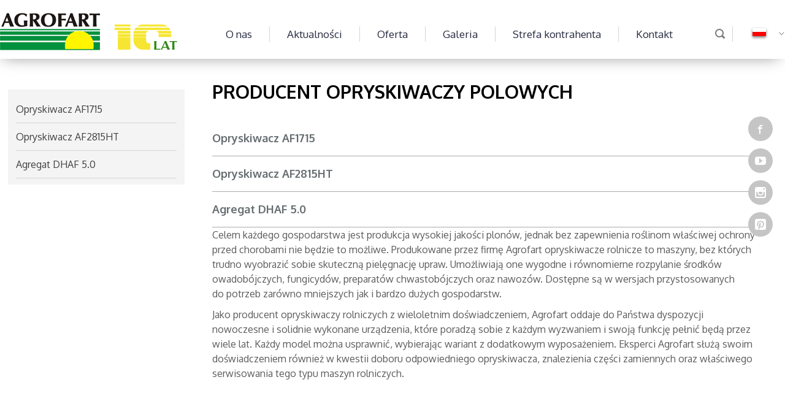

--- FILE ---
content_type: text/html; charset=utf-8
request_url: https://www.agrofart.com/13/polecamy
body_size: 6695
content:
<!DOCTYPE html>
<html lang="pl">
<head>
	
<script>(function(w,d,s,l,i){w[l]=w[l]||[];w[l].push({'gtm.start':
new Date().getTime(),event:'gtm.js'});var f=d.getElementsByTagName(s)[0],
j=d.createElement(s),dl=l!='dataLayer'?'&l='+l:'';j.async=true;j.src=
'https://www.googletagmanager.com/gtm.js?id='+i+dl;f.parentNode.insertBefore(j,f);
})(window,document,'script','dataLayer','GTM-MFKM8QRD');</script>

<meta charset="UTF-8" />
<title>Producent opryskiwaczy polowych - Agrofart</title>
<meta name="keywords" content="agrofart, Dąblin, producent maszyn rolniczych, maszyny rolnicze, Gniewkowo, kujawsko-pomorskie, opryskiwacze polowe, opryskiwacze zawieszane, opryskiwacze ciągane, opryskiwacze przyczepiane, opryskiwacze kołowe, agregaty, agregaty talerzowe, agregaty uprawowe, brony, sprzęt uprawowy, głębosze, serwis, części, części zamienne, podzespoły" />
<meta name="description" content="Maszyny rolnicze pomogą Ci sprawnie wykonać nawet najbardziej żmudne obowiązki. Dzięki naszym rozwiązaniom Twoje uprawy mogą być m.in. efektywnie nawożone i opryskiwane." />
<meta name="robots" content="index,follow" />
<meta name="designer" content="JW Web Development" />
<meta name="viewport" content="width=device-width, initial-scale=1" />
<meta name="HandheldFriendly" content="True" />
<meta name="MobileOptimized" content="320" />
<base href="https://www.agrofart.com/" />
<link rel="stylesheet" href="public/css/bootstrap.min.css" /><link rel="stylesheet" href="public/admin/css/icons/icomoon/styles.css" /><link rel="stylesheet" href="public/css/components.css" /><link rel="stylesheet" href="public/js/aos/aos.css" /><script src="public/js/jquery-min.js"></script><script src="public/js/bootstrap.min.js"></script><script src="public/admin/js/plugins/notifications/sweet_alert.min.js"></script><script src="public/js/js.cookie.js"></script><script src="public/js/cms.js"></script><script src="public/js/class/conf.js"></script><script src="public/js/i18n/pl.js"></script><script src="public/js/aos/aos.js"></script><script src="public/js/validation/jquery.validate.min.js"></script><script src="public/js/validation/additional-methods.min.js"></script><script src="public/js/validation/localization/messages_pl.js"></script><script src="public/js/scrollTo.js"></script><script src="public/js/dirtyforms/jquery.dirtyforms.js"></script><script src="public/js/dirtyforms/dialogs/bootstrap.js"></script><script src="public/js/class/coockieComm.js"></script>
<link rel='dns-prefetch' href='//fonts.googleapis.com' />
<link href="https://fonts.googleapis.com/css?family=Oxygen:300,400,700&amp;subset=latin-ext" rel="stylesheet" /> 
<link href="public/css/default.css?p=4" rel="stylesheet" />
<link rel="icon" href="public/img/favicon.ico" type="image/x-icon" />
<link rel="shortcut icon" href="public/img/favicon.ico" type="image/x-icon" />
<meta itemprop="name" content="Producent opryskiwaczy polowych - Agrofart" /><meta property="og:title" content="Producent opryskiwaczy polowych - Agrofart" /><meta property="og:site_name" content="Agrofart - Producent Maszyn Rolniczych Kujawsko-Pomorskie - Marcin Różycki" /><script>
var conf = new Conf();
conf.setData({
    domain: 'www.agrofart.com',
    debug: true,
    defaultCookieExpires: 7,
    loginextend: 0,
    loginextend_duration: '120000',
    ays: true
});
cms.lang = cmslang;
cms.init(conf);
</script>
<!-- Smartsupp Live Chat script -->
<script type="text/javascript">
var _smartsupp = _smartsupp || {};
_smartsupp.key = '6423e3ce571e14beaeda4d780d14b16e8dc262d4';
window.smartsupp||(function(d) {
  var s,c,o=smartsupp=function(){ o._.push(arguments)};o._=[];
  s=d.getElementsByTagName('script')[0];c=d.createElement('script');
  c.type='text/javascript';c.charset='utf-8';c.async=true;
  c.src='https://www.smartsuppchat.com/loader.js?';s.parentNode.insertBefore(c,s);
})(document);
</script>
<meta name="google-site-verification" content="Ez0IQxg2kCFo2qzaH7Zw6zKZsmFj-Jxajnq6V4V2fmQ" />
<script>"https:"!==location.protocol&&location.hostname.includes("www.")?window.location.replace("https://"+location.hostname+location.pathname+location.search+location.hash):"https:"===location.protocol&&location.hostname.includes("www.")||window.location.replace("https://www."+location.hostname+location.pathname+location.search+location.hash);</script>
<style>ul.submenu-news-list li .h2 {color: black;margin: 0 0 15px 0;padding: 0;}
#oferta .h2{font-size: 17px;text-transform: uppercase;color: #262a40;font-weight: bold;padding-top: 15px;}
#start1 .h2 {text-align: left;padding: 25px;padding-bottom: 5px;margin: 0px;font-size: 20px;color: #000000;border-top: 6px solid #58ae4c;min-height: 95px;}
#oferta a:hover .h2 {color:#00923f;}
.h1_ {clear: both;font-size: 30px;padding-top: 0px;padding-bottom: 25px;margin: 0px;text-align: left;text-transform: uppercase;color: #000000;font-weight: bold;}</style>
<script type="application/ld+json">
{
	"@context": "http://schema.org",
	"@type": "LocalBusiness",
	"address": {
		"@type": "PostalAddress",
		"addressLocality": "Gniewkowo",
		"streetAddress": "Dąblin 22",
		"postalCode": "88-140",
		"addressRegion": "kujawsko-pomorskie"
	},
	"name": "AGROFART Marcin Różycki",
	"email": "biuro@agrofart.com",
	"telephone": "668675345",
	"vatID": "5562573382",
	"image": "https://www.agrofart.com/public/img/logo.png"
}
</script><meta property="og:type" content="article" /><link rel="canonical" href="https://www.agrofart.com/13/polecamy" />
<style>
    .h1 { clear: both; font-size: 30px; padding-top: 0px; padding-bottom: 25px; margin: 0px; text-align: left; text-transform: uppercase; color: #000000; font-weight: bold; }
    </style>
<script>
    // Store the original title
    const originalTitle = document.title;

    // Function to restore the original title
    function preventTitleChange() {
        document.title = originalTitle; // Restore the original title
    }

    // Attach an event listener to window.onload to prevent title changes after the page has loaded
    window.onload = function() {
        // Prevent changes to the title
        document.title = originalTitle; // Initial title

        // Monitor title changes and prevent them
        Object.defineProperty(document, 'title', {
            configurable: false,
            set: function(value) {
                if (document.title !== originalTitle) {
                    preventTitleChange(); // Restore the original title
                }
                return originalTitle;
            }
        });
    };
    </script>
</head><body  id="wwwpage" itemscope itemtype="http://schema.org/WebPage">

	<noscript><iframe src="https://www.googletagmanager.com/ns.html?id=GTM-MFKM8QRD"
height="0" width="0" style="display:none;visibility:hidden"></iframe></noscript>

<header id="top"><div id="top0">

	<div id="top1" itemscope itemtype="http://schema.org/Store"><meta itemprop="name" content="AGROFART Marcin Różycki"><meta itemprop="image" content="http://agrofart.com/upload/image/Agrofart_katalog_drukq-31.png"><a itemprop="url" href="https://www.agrofart.com/" title="" id="top_www"><img itemprop="logo" src="public/img/logo.png" alt="Agrofart" /></a></div>

	<div id="top2"><div id="g_menu"><a href="#" id="menu_close"></a><ul id="menu1"><li><a itemprop="url" class="item1" href="2/o-nas" title="O nas"><span itemprop="name">O nas</span></a></li><li><a itemprop="url" class="item1" href="3/aktualnosci" title="Aktualności"><span itemprop="name">Aktualności</span></a></li><li><a itemprop="url" class="item1" href="art/oferta" title="Opryskiwacze i sprzęt polowy"><span itemprop="name">Oferta</span></a>
<ul class="section"><li><a itemprop="url" class="item2" href="7/opryskiwacze" title="Opryskiwacze polowe"><span itemprop="name">Opryskiwacze</span></a></li><li><a itemprop="url" class="item2" href="8/sprzet-uprawowy" title="Sprzęt uprawowy"><span itemprop="name">Sprzęt uprawowy</span></a></li><li><a itemprop="url" class="item2" href="9/czesci-zamienne" title="Części zamienne"><span itemprop="name">Części zamienne</span></a></li><li><a itemprop="url" class="item2" href="10/serwis-opryskiwaczy" title="Serwis opryskiwaczy rolnych"><span itemprop="name">Serwis</span></a></li></ul></li><li><a itemprop="url" class="item1" href="4/galeria" title="Galeria"><span itemprop="name">Galeria</span></a></li><li><a itemprop="url" class="item1" href="5/strefa-kontrahenta" title="Strefa kontrahenta"><span itemprop="name">Strefa kontrahenta</span></a></li><li><a itemprop="url" class="item1" href="contact/" title="Kontakt"><span itemprop="name">Kontakt</span></a></li></ul></div></div>
	
	<div id="top3"><ul id="s_menu">			
		<li id="top_search"><a href="#"></a></li>		
		<li id="top_lang"><a href="#"><img src="public/img/sys/l_pl.gif" alt="pl" /></a></li>			
		<li id="top_menu"><a href="#" id="mobnav-btn"><div><span></span><span></span><span></span></div></a></li>	
	</ul></div>	

</div></header>

<div id="search_box" class="bbox">
	<a href="#" id="search_close"></a>
	<div id="search_panel"><form name="search" method="get" accept-charset="utf-8" action="index.php" class="form-horizontal validate-alert" id="search"><input name="act" value="art_search" id="act_search" type="hidden" /><div class="form-group"><div class="input-group"><input name="art_szuk" value="" id="art_szuk" class="form-control" maxlength="50" type="text"  placeholder="Wyszukiwana fraza" required data-rule-minlength="3" data-msg-minlength="Podana fraza jest za krótka" data-msg-required=" "  /><div class="input-group-btn"><button type="submit" id="searchp"></button></div></div></div></form></div></div>

<div id="lang_box" class="bbox">
	<a href="#" id="lang_close"></a>
	<div id="lang_menu"><div class="title">Wybierz język</div><ul><li  class="wyb"><a href="pl"><img src="public/img/sys/l_pl.gif" alt="pl" />Polski</a></li><li ><a href="en"><img src="public/img/sys/l_en.gif" alt="en" />English</a></li><li ><a href="de"><img src="public/img/sys/l_de.gif" alt="de" />Deutsch</a></li><li ><a href="fr"><img src="public/img/sys/l_fr.gif" alt="fr" />Française</a></li><li ><a href="ru"><img src="public/img/sys/l_ru.gif" alt="ru" />Русский</a></li><li ><a href="ch"><img src="public/img/sys/l_ch.gif" alt="ch" />中國</a></li><li ><a href="kz"><img src="public/img/sys/l_kz.gif" alt="kz" />Қазақ</a></li></ul></div></div>

<script>

$(document).ready(function() {

	$('#top_search A').click(function(){ 
		$('.bbox').slideUp(100);	
		$('#search_box').slideDown(100);
		return false;
	});

	$('#search_close').click(function(){ 
		$('#search_box').slideUp(100);
		return false;
	});
	
	$('#top_lang A').click(function(){ 
		$('.bbox').slideUp(100);	
		$('#lang_box').slideDown(100);
		return false;
	});

	$('#lang_close').click(function(){ 
		$('#lang_box').slideUp(100);
		return false;
	});	

	$(document).on('click', '#mobnav-btn', function (){
		$('BODY').toggleClass("xactive"); 
	   return false; 			
	 });
	 
	$(document).on('click', '#menu_close', function (){
		$('BODY').toggleClass("xactive"); 
	   return false; 			
	 });	 
	 
    $(document).on('click', '.mobnav-subarrow', function (){        
        $(this).parent().toggleClass("xpopdrop"); 
        return false; 
    });	 

});

</script>


<main itemprop="mainContentOfPage" itemscope itemtype="http://schema.org/WebPageElement"><div id="maincontent2"><div id="maincontent3">
<div id="content_left"><article><h1>Producent opryskiwaczy polowych</h1><ul class="submenu-list"><li><a href="33/opryskiwacz-ciagany-af-1715">Opryskiwacz AF1715</a></li><li><a href="43/opryskiwacz-ciagany-af-2815ht">Opryskiwacz AF2815HT</a></li><li><a href="45/dhaf-50">Agregat DHAF 5.0</a></li></ul><div class="newline"><div class="newline"><p>Celem każdego gospodarstwa jest produkcja wysokiej jakości plonów, jednak bez zapewnienia roślinom właściwej ochrony przed chorobami nie będzie to możliwe. Produkowane przez firmę Agrofart opryskiwacze rolnicze to maszyny, bez których trudno wyobrazić sobie skuteczną pielęgnację upraw. Umożliwiają one wygodne i&nbsp;równomierne rozpylanie środków owadobójczych, fungicydów, preparatów chwastobójczych oraz nawozów. Dostępne są w&nbsp;wersjach przystosowanych do&nbsp;potrzeb zarówno mniejszych jak i&nbsp;bardzo dużych gospodarstw.</p>

<p>Jako producent opryskiwaczy rolniczych z&nbsp;wieloletnim doświadczeniem, Agrofart oddaje do&nbsp;Państwa dyspozycji nowoczesne i&nbsp;solidnie wykonane urządzenia, które poradzą sobie z&nbsp;każdym wyzwaniem i&nbsp;swoją funkcję pełnić będą przez wiele lat. Każdy model można usprawnić, wybierając wariant z&nbsp;dodatkowym wyposażeniem. Eksperci Agrofart służą swoim doświadczeniem również w&nbsp;kwestii doboru odpowiedniego opryskiwacza, znalezienia części zamiennych oraz właściwego serwisowania tego typu maszyn rolniczych.</p></div></div></article></div><div id="content_right"><nav id="l_menu"><ul><li ><a href="33/opryskiwacz-ciagany-af-1715">Opryskiwacz AF1715</a></li><li ><a href="43/opryskiwacz-ciagany-af-2815ht">Opryskiwacz AF2815HT</a></li><li ><a href="45/dhaf-50">Agregat DHAF 5.0</a></li></ul></nav></div></div></div></main>

<section id="contactp">
			
				<div id="contactp1"><p style="display: block;" class="h1_ h1">Skontaktuj się z nami</p><div class="row" itemscope="" itemtype="http://schema.org/LocalBusiness">
<div class="col-lg-6" itemprop="address" itemscope="" itemtype="http://schema.org/PostalAddress">
<p class="adr"><span><strong>AGROFART Marcin Różycki</strong><br />
<span itemprop="addressLocality">Dąblin 22</span><br />
<span itemprop="postalCode">88-140</span> Gniewkowo<br />
<span itemprop="addressLocality">woj. kujawsko-pomorskie</span><br />
<span itemprop="addressLocality">NIP: 5562573382</span></span></p>

<p class="email"><a href="mailto:biuro@agrofart.com"><span itemprop="email">biuro@agrofart.com</span></a></p>

<p class="email"><a href="mailto:agrofart@wp.pl"><span itemprop="email">agrofart@wp.pl</span></a></p>

<p class="tel"><span><strong>Nasi doradcy</strong><br />
<span itemprop="telephone">668675345</span> - Marcin<br />
<span itemprop="telephone">668823675</span> - Gabriel</span></p>
</div>

<div class="col-lg-6">
<p class="tel"><span><strong>Manager</strong><br />
696 094 012 - Anna</span><br />
<a href="mailto:anna.rozycka@agrofart.com" onclick="return rcmail.command('compose','anna.rozycka@agrofart.com',this)" title="anna.rozycka@agrofart.com">⇒ anna.rozycka@agrofart.com</a></p>

<p class="tel"><span><strong>Asystentka Managera</strong><br />
690 803 200 - Monika</span><br />
<a href="mailto:anna.rozycka@agrofart.com" onclick="return rcmail.command('compose','anna.rozycka@agrofart.com',this)" title="anna.rozycka@agrofart.com">⇒ monika.hauke@agrofart.com</a></p>

<p class="tel"><span><strong>Magazyn, części zamienne</strong><br />
690 080 932 - Anna</span></p>

<p class="tel"><span><strong>Serwis</strong><br />
790 216 810 - Kamil</span></p>
</div>
</div></div>
				
				<div id="contactp2"><iframe src="https://www.google.com/maps/embed?pb=!1m18!1m12!1m3!1d25943.484865640276!2d18.412343444873198!3d52.90918207454125!2m3!1f0!2f0!3f0!3m2!1i1024!2i768!4f13.1!3m3!1m2!1s0x4703493086747e03%3A0x7dbb9563bd711efe!2sAgrofart+Opryskiwacze+Marcin+R%C3%B3%C5%BCycki.+Producent+Maszyn+Rolniczych!5e0!3m2!1spl!2spl!4v1556118863997!5m2!1spl!2spl" frameborder="0" allowfullscreen></iframe></div>				
			
			</section>
<div id="social_menu"><ul>
	<li><a target="_blank" title="Facebook" href="https://www.facebook.com/Agrofart-Producent-Maszyn-Rolniczych-2040894719526560/"></a></li>
	<li><a target="_blank" title="Youtube" href="https://www.youtube.com/channel/UCt42XMYkNH3DEJL8wcSjxxg"></a></li>	
	<li><a target="_blank" title="Instagram" href="https://www.instagram.com/agrofartmaszynyrolnicze/ "></a></li>	
	<li><a target="_blank" title="Pinterest" href="https://pl.pinterest.com/agrofart/ "></a></li>	
</ul></div>

<div id="ue"><img src="public/img/ue2.png" alt="Fundusze europejskie" /></div>

<footer id="foot"><div id="foot0">
	<div id="foot1">&copy; 2026 AGROFART Marcin Różycki</div>
	<div id="foot3"><nav id="d_menu" itemscope itemtype="http://schema.org/SiteNavigationElement"><ul><li><a itemprop="url" href="301/polityka-prywatnosci" title="Polityka prywatności"><span itemprop="name">Polityka prywatności</span></a></li></ul></nav></div>
	<div id="foot2"><a href="https://jw-webdev.info" target="_blank" title="Projektowanie stron Gniewkowo">Projektowanie stron Gniewkowo</a></div>
</div></footer>


<script>
			$(document).ready(function() {
             var confCookie = new Conf();
             confCookie.setData({
                 commId: 'comm_',
                 commPlacement: 'body',
                 url: 'https://www.agrofart.com/art/comm?idtf2=cookiecomm',
                 coockieName: 'comm_cookie'
             });             
             coockieComm.init(confCookie);
			});
			</script>    

<script>
AOS.init({
	easing: 'ease-in-out-sine',
	duration:1000
});
</script>

<script async src="https://www.googletagmanager.com/gtag/js?id=UA-204398-2"></script>
<script>
  window.dataLayer = window.dataLayer || [];
  function gtag(){dataLayer.push(arguments);}
  gtag('js', new Date());

  gtag('config', 'UA-139435576-1');
</script>
<script>const seoUri=location.pathname,seoUriGet=location.search;function updateSeoMeta(e,t){const o=document.querySelector(`meta[name="${e}"]`);if(o)o.content=t;else{const o=document.createElement("meta");o.name=e,o.content=t,document.getElementsByTagName("head")[0].appendChild(o)}if("robots"==e&&t.includes("noindex")){const e=document.querySelector('link[rel="canonical"]');e&&e.remove()}}function reverseBreadcrumbTitle(e=3){let t="";const o=document.querySelectorAll("ul.breadcrumb li a span");if(o){const n=o.length;for(let r=n-1;r>=n-e&&"Home"!=o[r].innerText;r--)t+=`${o[r].innerText} - `;t+="Agrofart"}document.title=t}(seoUri.includes("/en/")||seoUri.includes("/de/")||seoUri.includes("/fr/")||seoUri.includes("/ru/")||seoUri.includes("/ch/")||seoUri.includes("/kz/")||"/en"==seoUri||"/de"==seoUri||"/fr"==seoUri||"/ru"==seoUri||"/ch"==seoUri||"/kz"==seoUri||seoUriGet.includes("lang=")||seoUriGet.includes("act=art_search&art_szuk"))&&updateSeoMeta("robots","noindex, follow"),updateSeoMeta("keywords","");const metaDesc=document.querySelector('meta[name="description"]');"/"!=seoUri&&metaDesc&&169==metaDesc.content.length&&metaDesc.content.match(/Maszyny rolnicze pomogą/)&&updateSeoMeta("description",""),"/art/oferta"==seoUri&&(document.title="Opryskiwacze polowe, sprzęt uprawowy, części, serwis - Oferta - Agrofart");const isProduct=document.querySelector("div#product_card"),isCategory=document.querySelector("ul.submenu-table-images");function makeExternal(e){let t=e.href,o=new RegExp("^(?:(?:f|ht)tp(?:s)?:)?//(?:[^@]+@)?([^:/]+)","im"),n=t.match(o);(n?n[1].toString():t.indexOf(":")<0?"agrofart.com":"").toLowerCase().includes("agrofart.com")||(e.rel="nofollow")}(isProduct||isCategory&&document.title.length<48)&&reverseBreadcrumbTitle();const links=document.querySelectorAll("a");if(links.forEach(e=>{makeExternal(e)}),isCategory||"/67/lance"==seoUri||"/68/rozwadniacz-boczny"==seoUri){const e=document.querySelectorAll("ul.breadcrumb li a span"),t=document.querySelector("h1");if(e&&t){const o=e.length;!t.innerText.match(/opryskiwacz/i)&&e[o-2]&&e[o-2].innerText.includes("opryskiwacz")&&(t.innerText+=" do opryskiwaczy")}}for(let e=1;e<=2;e++){const t=document.querySelectorAll(`h${e}`);let o=3;if(1==e&&(o=1),t&&t.length>o)for(let n=o;n<t.length;n++){const o=t[n],r=o.parentNode,c=document.createElement(`h${e+1}`);(o.classList.contains("h1")||1==e)&&c.classList.add("h1_"),c.classList.add(`h${e}`),c.innerHTML=o.innerHTML,r.replaceChild(c,o)}}</script>

</body></html>

--- FILE ---
content_type: text/html; charset=utf-8
request_url: https://www.agrofart.com/art/comm?idtf2=cookiecomm&_=1768402699513
body_size: -69
content:
<br />
<b>Fatal error</b>:  Call to undefined function json_encode() in <b>/home/agrofart/public_html/app/mod/art/art.php</b> on line <b>466</b><br />


--- FILE ---
content_type: text/css
request_url: https://www.agrofart.com/public/css/default.css?p=4
body_size: 4933
content:
BODY {
	min-height:100%;
	background: #FFFFFF;
	font-size: 16px; 
	line-height:1.5;
	font-family: 'Oxygen', sans-serif;
	color: #5c5c5c;
	padding-bottom:0px;
	padding-top:96px;
    overflow-x: hidden;
}

TD, TH {
	padding:8px;
}

IMG,EMBED,OBJECT,VIDEO {
	max-width: 100%;
	height:auto !important;		
}

IFRAME {
	max-width: 100%;
}

H1 { 
	clear:both;
	font-size: 30px; 
	padding-top:0px; 
	padding-bottom:25px; 
	margin:0px; 
	text-align:left;
	text-transform:uppercase;
	color:#000000;
	font-weight:bold;
}
	
H2 { 
	color:#000000;
	padding-bottom:20px;
}

H3{

}

HR { 
	margin:0px; 
	padding:0px; 
	border:0px;
	height:1px; 
	background-color: #cccccc; 
}

INPUT, SELECT { 
	vertical-align:middle; 
	border: 1px solid #cccccc; 
	background-color: #FFFFFF; 
	color: #000000; 
	padding:6px;
}

TEXTAREA { 
	border: 1px solid #cccccc; 
	background-color: #FFFFFF; 
	color: #000000; 
	padding:6px;	
}

INPUT:focus, INPUT:active, TEXTAREA:focus, TEXTAREA:active, SELECT:focus, SELECT:active {
	border:1px solid #666666;
}

INPUT[type="submit"],
INPUT[type="submit"]:hover,
.btn-primary,
.btn-primary.focus, .btn-primary:focus,
.btn-primary.active, .btn-primary:active, .btn-primary:hover, .open > .dropdown-toggle.btn-primary{ 
	cursor:pointer; 
	vertical-align:middle; 
	margin-bottom: 2px;
	margin-top: 2px; 
	border: 0px none;
	background: #00923f; 
	border: 1px solid #00923f; 	
	color: #ffffff; 
	padding:6px;	
	transition: all 0.2s ease-in-out;		
}

.bootstrap-select{
	width:100%;
}

INPUT[type="checkbox"].styled, INPUT[type="radio"].styled {
	margin:0px;
	margin-right:10px;
	border: 1px solid #275899; 
	width:15px;
	height:15px;	
   outline:0px none;
	padding:1px;
}

.panel-primary > .panel-heading {
    color: #fff;
    background-color: #00923f;
    border-color: #00923f;
}

LABEL{
	font-weight:normal;
}

A { 
	color: #00923f; 
	text-decoration: none; 
	transition: all 0.2s ease-in-out;		
}

A:hover { 
	color: #000000; 
	text-decoration: none; 
}


#menu1, #menu1 * {
	margin: 0;
	padding: 0;
	list-style: none;
	z-index: 898;	
}


#g_menu{
	max-width:100%;
	margin:auto;
	display:table;
	font-weight:400;
}

#g_menu.xactive {
    display: block !important;
    z-index: 899;
    position: fixed;
    top: 0px;
    left: 0px;
    width: 100% !important;
    height: 100vh;
	background:rgba(37,65,91,0.9);	
}

#g_menu.xactive #menu_close {
    text-align: right;
    padding: 30px;
    font-size: 26px;
    display: block;
    float: right;
    color: #ffffff;
    font-family: icomoon;
    font-size: 40px;
    opacity: 0.7;
}

#menu_close {
    display: none;
    color: #ffffff;
}

#g_menu{
	max-width:100%;
	font-weight:400;
}

#menu1 {
	display:table;
	margin:auto;
	padding:0px;
}

#g_menu.xactive #menu1 {
    display: block !important;
}

#menu1 {
	display:block;
	margin:0px;
	padding:0px;
}

#menu1 LI {
	position: relative;
	white-space: nowrap;
	*white-space: normal;	
}

#menu1 UL LI {
	width:210px;
	white-space: normal;
	text-align:left;
}

#menu1 UL {
	position: absolute;
	display:block;
	top: 100%;
	left: 0;
	z-index: 1;
	opacity: 0;
	visibility: hidden;	
	transition: all 0.2s ease-in-out;	
	-webkit-box-shadow: 3px 3px 14px rgba(0,0,0,.1);
	box-shadow: 3px 3px 14px rgba(0,0,0,.1);		
}

#menu1 > LI {
	float: left;
}

#menu1 UL UL {
	top: 0;
	left: 100%;
}

#menu1 LI:hover > UL,
#menu1 LI.sfHover > UL {
	display: block;
	opacity: 1;
	z-index:90;
	visibility: visible;	
}

#menu1 A {
	display: block;
	position: relative;
	zoom: 1;	
	text-decoration: none;	
}

#menu1 A.item1 {	
	color:#262a40;
	background:#ffffff;
	padding-left:28px;
	padding-right:28px;
	height:25px;
	line-height:25px;
	font-weight:normal;
	font-size:17px;
	transition: all 0.2s ease-in-out;	
	border-right:1px solid #d4d4d4;
}


.fixedTopMenu #menu1 A.item1 {
    height: 68px;
    line-height: 68px;
}

#menu1 LI:last-child A.item1 {
	border-right:0px none;	
}

#menu1 A.item1:hover,
#menu1 LI.sfHover A.item1,
#menu1 LI.sfHover A.current,
#menu1 LI.current A.item1{
	color:#00923f;
	background:#ffffff;
}

#menu1 A.item2 {
	color:#262a40;
	background:#ffffff;
	font-weight:normal;
	font-size:15px;
	text-align:left;	
	padding:12px;	
	border-bottom:1px solid #f9f9f9;	
	border-top:0px none;	
	transition: all 0.2s ease-in-out;	
}

#menu1 A.item2:hover {
	color:#00923f;
	background:#ffffff;
	transition:none;
}

#d_menu{
	clear:both;
}

#d_menu UL{
	list-style-type:none;
	display:table;
	padding:0px;
	margin:auto;	
}

#d_menu LI{
	list-style-type:none;
	display:block;
	padding:0px;
	margin:0px;
	float:left;
}

#d_menu A{
	display:block;
	padding-left:20px;
	padding-right:20px;
}

#d_menu A:hover{
	color:#000000;
}

#top{
	padding-top:18px;
	-webkit-box-shadow: -3px 6px 23px -8px rgba(0,0,0,0.42);
	-moz-box-shadow: -3px 6px 23px -8px rgba(0,0,0,0.42);
	box-shadow: -3px 6px 23px -8px rgba(0,0,0,0.42);	
	position:fixed;
	z-index:29;
	top:0px;
	left:0px;
	width:100%;
	background:#ffffff;	
}

#top0{
	display: -webkit-box;
	display: -moz-box;
	display: -ms-flexbox;
	display: -webkit-flex;
	display: flex;     
	margin:auto;
	-webkit-flex-wrap: nowrap;	
	flex-wrap: nowrap;	
	-webkit-justify-content:space-between;	
	justify-content:space-between;	
	width:1400px;
	max-width:100%;
	padding-bottom:14px;
}

#top1{
	float:left;
}

#top1 IMG{
	float:left;
	margin-left:0px;
	margin-right:20px;
}

#top1 A{
	display: block;
	display: -webkit-box;
	display: -moz-box;
	display: -ms-flexbox;
	display: -webkit-flex;
	display: flex;
	align-self: center;
	vertical-align: center;
	align-items: center;
	-webkit-justify-content: center;
	justify-content: center;
	overflow: hidden;
	width: 100%;
	height: 100%;
	text-align: center;
	transition: all 0.2s ease-in-out;
}

#top2{
	float:left;
	text-align:center;
	padding-top:25px;	
}

#top3{
	float:right;
	padding-top:25px;
}

#top3 IMG{

}

#s_menu{
	float:right;
	list-style-type:none;

	padding:0px;
	margin:0px;
	
	list-style-type:none;
	display: -webkit-box;
	display: -moz-box;
	display: -ms-flexbox;
	display: -webkit-flex;
	display: flex;     
	margin:0px;
	-webkit-flex-wrap: nowrap;	
	flex-wrap: nowrap;	
	-webkit-justify-content:center;	
	justify-content:center;	
	padding:0px;		
}

#s_menu LI{
	list-style-type:none;
	display:block;
	padding:0px;
	margin:0px;
	float:left;
}

#s_menu A:hover{
	color:#000000;
}

#s_menu LI#top_lang{
	padding-left:15px;
	border-left:1px solid #d4d4d4;
}

#s_menu #top_lang A{
	color:#606373;
	background:#ffffff;
	text-transform:uppercase;
	font-size:16px;
	width:70px;
}

#s_menu #top_lang A:after{
	content:'\E9C9';
	font-family:icomoon;
	font-size:12px;
	padding-left:3px;
	float:right;
}

#s_menu #top_lang IMG{
	-webkit-box-shadow: 0px 2px 4px 0px rgba(0,0,0,0.55);
	-moz-box-shadow: 0px 2px 4px 0px rgba(0,0,0,0.55);
	box-shadow: 0px 2px 4px 0px rgba(0,0,0,0.55);
	margin-bottom:4px;
}

#s_menu #top_lang A:hover{
	opacity:0.8;
}


#s_menu #top_search A:hover{
	color:#008c36;
}


#s_menu A, #mobnav-btn{
	display:block;
	height:25px;
	line-height:25px;
	width:40px;
	font-size:16px;
	font-family:icomoon;
	text-align:center;
	color:#262a40;
	transition: all 0.2s ease-in-out;	
}

.fixedTopMenu #s_menu A, #mobnav-btn{
	height:68px;
	line-height:68px;
	width:68px;
}

#top_search A{
	background:#ffffff;		
	color:#7c7c7c;
	font-family:icomoon;	
}

#s_menu LI#top_menu{
	display:none;
}

#search_box{
	z-index:899;
	display:none;
	position: fixed;
	top:0px;
	width:100%;
	height:100vh;
	background:rgba(0,146,63,0.9);	
	text-align:center;
	color:#ffffff;
}

#search_close{
	text-align:right;
	padding:30px;
	font-size:26px;
	display:block;
	float:right;
	color:#ffffff;
	font-family:icomoon;
	font-size:40px;
	opacity:0.7;
}

#search_close:hover{
	opacity:1;
}

#search_panel{
	padding-top:40vh;
	text-align:center;
	width:600px;
	padding-left:20px;
	padding-right:20px;
	max-width:98%;
	margin:auto;
}

#search_panel #art_szuk{
	height:70px;
	line-height:70px;
	padding:0px;
	padding-left:15px;
	padding-right:15px;
	font-size:20px;
}

#searchp{
	color:#ffffff;
	font-size:48px;
	font-family:icomoon;
	width: 100px;
	height: 71px;
	text-align:center;
	background:none;
	border:0px none;
}

#search_panel .title{
	font-size:36px;
	padding-bottom:30px;
}

#mobnav-btn {
	display: none;
	cursor: pointer;	 	
}

#mobnav-btn:hover {
	opacity:0.8;
}

#mobnav-btn DIV{
	margin:auto;
	margin-top:5px;
	width: 32px;	
}

#mobnav-btn SPAN{
	background-color: #000000;
	display: block;
	float:left;
	width: 32px;
	height: 2px;
	line-height: 2px;
	margin-top: 6px;
}

#mobnav-btn SPAN:first-child{
	margin-top: 0px;
}

.mobnav-subarrow {
    display: none;
}

MAIN{
	clear:both;
}

#maincontent2{
	width:1400px;
	max-width:98%;
	margin:auto;
	text-align:left;
	background:#ffffff;
}

#maincontent3{
	padding-top:30px;
	padding-bottom:30px;
}

#ue{
	clear:both;
	padding-top:50px;
	padding-bottom:45px;
	text-align:center;
}

#foot{
	clear:both;
	padding-top:15px;
	overflow-y:auto;
}

#foot0{
	width:1400px;
	max-width:98%;
	margin:auto;
	font-size:14px;
	color:#9f9f9f;
	
	display: -webkit-box;
	display: -moz-box;
	display: -ms-flexbox;
	display: -webkit-flex;
	display: flex;     
	margin:auto;
	-webkit-flex-wrap: wrap;	
	flex-wrap: wrap;	
	-webkit-justify-content:space-between;	
	justify-content:space-between;		
}

#foot0 A{
	color:#9f9f9f;
}

#foot0 A:hover{
	color:#000000;
}

#foot1{
	float:left;
	text-align:left;
	padding-bottom:15px;		
}

#foot2{
	float:right;
	text-align:right;
	padding-bottom:15px;	
}

#social_menu{
	position: absolute;
	top:190px;
	right:20px;
	z-index:20;	
}

#social_menu UL{
	display:block;
	padding:0px;
	margin:0px;
	list-style-type:none;
}

#social_menu LI{
	display:block;
	padding:0px;
	margin:0px;
	padding-bottom:12px;
	clear:both;
}

#social_menu A{
	display:block;
	width:40px;
	height:40px;
	line-height:40px;
	border-radius:20px;
	font-family:icomoon;
	color:#ffffff;
	background:#c5c5c5;
	font-size:18px;
	text-align:center;
}

#social_menu A:hover{
	background:#00923f;
}

#l_menu{
	clear:both;
}

#l_menu .l_item1{
	color:#ffffff;
	background:#00bac2;
	display:block;
	padding:8px;
	border-bottom:1px solid #ffffff;
	font-size:16px;
}

#l_menu .l_item1:hover, #l_menu .l_item1.active{
	opacity:0.8;
}

#l_menu .l_item2{
	color:#000000;
	background:#b3ebed;
	display:block;
	padding:8px;
	border-bottom:1px solid #ffffff;
	font-size:15px;
	padding-left:20px;
}

#l_menu .l_item2:hover, #l_menu .l_item2.active{
	opacity:0.8;
}

#lang_box{
	z-index:992;
	display:none;
	position: fixed;
	top:0px;
	width:100%;
	height:100vh;
	background:rgba(0,146,63,0.9);	
	text-align:center;
	color:#ffffff;
}

#lang_close{
	text-align:right;
	padding:30px;
	font-size:26px;
	display:block;
	float:right;
	color:#ffffff;
	font-family:icomoon;
	font-size:40px;
	opacity:0.7;
}

#lang_menu .title{
	font-size:36px;
	padding-bottom:30px;
}

#lang_menu{
	padding-top:20vh;
	text-align:center;
	width:600px;
	padding-left:20px;
	padding-right:20px;
	max-width:98%;
	margin:auto;
}

#lang_menu UL{
	list-style-type:none;
	display:table;
	margin:auto;
	padding:0px;
}

#lang_menu LI{
	list-style-type:none;
	display:block;
	margin:0px;
	padding:0px;	
	clear:both;
}

#lang_menu A{
	display:block;
	padding:40px;
	padding-top:16px;
	padding-bottom:16px;
	overflow-y:auto;
	font-size:18px;
	color:#ffffff;	
	border-bottom:1px solid rgba(256,256,256,0.1);
}

#lang_menu A:hover{
	font-size:18px;
	color:#ffffff;
	border-bottom:1px solid rgba(256,256,256,1);	
}

#lang_menu A IMG{
	float:left;
	margin-right:25px;
	margin-top:10px;
}

#slider0{
	clear:both;
	margin:auto;
	width:1400px;
	max-width:100%;
	color:#ffffff;
	background:#666666;
}

#slider{
	top:0px;
	left:0px;
	width:100%;
	display: -webkit-box;
	display: -moz-box;
	display: -ms-flexbox;
	display: -webkit-flex;
	display: flex;     
	margin:auto;
	-webkit-flex-wrap: wrap;	
	flex-wrap: wrap;			
	height:677px;
	overflow:hidden;
	position:relative;
}

#wwwpage #slider{
	height:300px;
}

#slider_img{
	position:absolute;
	z-index:3;
	top:0px;
	left:0px;
	width:100%;
	height:100%;
	overflow:hidden;
}

.slider_el{
	width:100%;
	height:100%;
	overflow:hidden;
	background-position:center center;
	background-size:cover;
	background-repeat:no-repeat;			
}

.slider_el2{
	height:100%;
	display: -webkit-box;
	display: -moz-box;
	display: -ms-flexbox;
	display: -webkit-flex;
	display: flex;     
	margin:auto;
	-webkit-flex-wrap: wrap;	
	flex-wrap: wrap;		
	align-self:flex-end;
	align-items:flex-end;	
	-webkit-justify-content:flex-start;	
	justify-content:flex-start;	
	width:100%;
	margin:auto;
}

.slider_el2 .title{
	font-weight:normal;
	font-size:50px;
	padding-bottom:20px;
	color:#ffffff;
	text-align:left;
	line-height:1.2;
	text-transform:uppercase;
}

.slider_el2 .title::after{
	content:'';
	display:block;
	height:1px;
	line-height:1px;
	background:#fff500;
	width:180px;
	max-width:100%;
	clear:both;
	margin-top:20px;
	margin-bottom:10px;
}

.slider_el3{
	width:100%;
	float:right;
	padding:30px;
	padding-left:50px;
	padding-bottom:90px;
	background:rgba(0,0,0,0.3);
}

.slider_el .more{
	clear:both;
}

.slider_el .more A{
	display:table;
	color:#ffffff;
	font-size:18px;
	height:32px;
	line-height:32px;
}

.slider_el .more A::after{
	font-family:icomoon;
	font-size:60px;
	content:'\E9C7';
	float:right;
	padding-left:15px;
}

#slider_naw{
	position:absolute;
	z-index:3;
	bottom:50px;
	width:100%;
	overflow:hidden;
}

#naw{
	display:table;
	padding:0px;
	margin:auto;
	list-style-type:none;
}

#naw LI{
	display:block;
	padding:0px;
	margin:0px;
	list-style-type:none;
	padding-left:10px;
	float:left;
}

#naw LI A{
	display:block;
	float:left;
	width:16px;
	height:16px;
	line-height:16px;
	border-radius:8px;
	border:1px solid #ffffff;
	overflow:hidden;
}

#naw LI A.activeSlide, #naw LI.activeSlide A {
	background:#ffffff;
}

.nav-tabs {
	margin-bottom:15px;
}

#contactp{
	clear:both;
	width:1400px;
	max-width:100%;
	margin:auto;
	display: -webkit-box;
	display: -moz-box;
	display: -ms-flexbox;
	display: -webkit-flex;
	display: flex;
	-webkit-flex-wrap: wrap;
	flex-wrap: wrap;	
	color:#000000;
	border-top:1px solid #e7e6e6;
	border-bottom:1px solid #e7e6e6;
}

#contactp A{
	color:#666666;
}

#contactp A:hover{
	color: #58ae4c;
}

#contactp1{
	width:50%;
	float:left;
	padding-top:70px;
	padding-bottom;70px;
}

#contactp2{
	width:50%;
	float:left;
}

#contactp2 IFRAME{
	width:100%;
	height:100%;
	min-height:500px;
	border:0px none;
}

#contactp P{
	list-style-type: none;
	display: block;
	display: -webkit-box;
	display: -moz-box;
	display: -ms-flexbox;
	display: -webkit-flex;
	display: flex;
	-webkit-flex-wrap: wrap;
	flex-wrap: wrap;
	padding-bottom: 20px;
	padding-right:20px;
}

#contactp P STRONG{
	clear:both;
	text-transform:uppercase;
}

#contactp P STRONG::after{
  display: table;
  clear: both;
  height:2px;
  line-height:2px;		
}

#contactp P::before{
	content: '';
	font-family: icomoon;
	width:55px;
	text-align: center;
	color: #58ae4c;
	font-size: 18px;
	display: block;
	float: left;
}

#contactp P.adr::before{
	content:'\E9AF';
}

#contactp P.tel::before{
	content:'\EAC3';
}

#contactp P.email::before{
	content:'\EA98';
}


#oferta{
	clear:both;
	border-top:50px solid #fafafa;
	border-bottom:50px solid #fafafa;	
	width:1400px;
	max-width:100%;
	margin:auto;	
}

#oferta UL {
	list-style-type:none;
	display: -webkit-box;
	display: -moz-box;
	display: -ms-flexbox;
	display: -webkit-flex;
	display: flex;     
	margin:auto;
	-webkit-flex-wrap: wrap;	
	flex-wrap: wrap;	
	-webkit-justify-content:center;	
	justify-content:center;	
	padding:0px;
	margin:auto;
}	

#oferta LI {
	display:block;
	float:left;
	padding:0px;
	margin:0px;
	width:25%;
	padding:30px;
	text-align:center;
}

#oferta H2{
	font-size:17px;
	text-transform:uppercase;
	color:#262a40;
	font-weight:bold;
	padding-top:15px;
}

#oferta A{
	display:block;
}

#oferta A:hover H2{
	color:#00923f;
}


#komunikat{
	clear:both;
	background:#00923f;
	color:#ffffff;
	padding:30px;
	margin-bottom:30px;
}

#start1{
	padding-top:40px;
}


#start1 UL {
	list-style-type:none;
	display: -webkit-box;
	display: -moz-box;
	display: -ms-flexbox;
	display: -webkit-flex;
	display: flex;     
	margin:auto;
	-webkit-flex-wrap: wrap;	
	flex-wrap: wrap;	
	-webkit-justify-content:space-between;	
	justify-content:space-between;	
	padding:0px;
	margin:auto;
}	

#start1 LI {
	display:block;
	float:left;
	padding:0px;
	margin:0px;
	width:31%;
	text-align:center;
}

#start1 A{
	display:block;
	height:100%;
	background:#f5f5f5;
}

#start1 A:hover{
	display:block;
	background:#58ae4c;
}

#start1 H2{
	text-align:left;
	padding:25px;
	padding-bottom:5px;
	margin:0px;
	font-size:20px;
	color:#000000;
	border-top:6px solid #58ae4c;
	min-height:95px;
}

#start1 A:hover H2{
	color:#ffffff;
}

#start1 .more{
	clear:both;
	text-align:right;
	font-family:icomoon;
	color:#000000;
	font-size:60px;	
	padding-right:25px;
	height:50px;
	line-height:40px;
	padding-bottom:10px;
}

#start2{
	clear:both;
	padding-top:60px;
}

#start20{
	clear:both;
	list-style-type:none;
	display: -webkit-box;
	display: -moz-box;
	display: -ms-flexbox;
	display: -webkit-flex;
	display: flex;     
	margin:auto;
	-webkit-flex-wrap: wrap;	
	flex-wrap: wrap;	
	-webkit-justify-content:center;	
	justify-content:center;		
	width:100%;
	border:1px solid #e5e5e5;
	position: relative;
}

#start2_1{
	width:55%;
	padding:45px;
	padding-top:110px;
}

#start2_2{
	width:45%;
}

#start_polski{
	position: absolute;
	top:0px;
	width:100%;
	text-align:center;
}

#start_polski IMG{
	-webkit-box-shadow: 0px 0px 29px -6px rgba(0,0,0,0.59);
	-moz-box-shadow: 0px 0px 29px -6px rgba(0,0,0,0.59);
	box-shadow: 0px 0px 29px -6px rgba(0,0,0,0.59);
}


#start3{
	clear:both;
	padding-top:60px;
	padding-bottom:60px;
}

#start3 .more{
	text-align:right;
	margin-top:-40px;	
}

#start3 .more A{
	color:#000000;
	display:block;
	height:60px;
	line-height:60px;
	float:right;
	margin-top:-20px;	
}

#start3 .more A::after{
	font-family:icomoon;
	color:#000000;
	content:'\E9C7';
	font-size:60px;
	float:right;
	padding-left:20px;
}

#start30{
	clear:both;
	list-style-type:none;
	display: -webkit-box;
	display: -moz-box;
	display: -ms-flexbox;
	display: -webkit-flex;
	display: flex;     
	margin:auto;
	-webkit-flex-wrap: wrap;	
	flex-wrap: wrap;	
	-webkit-justify-content:space-between;	
	justify-content:space-between;		
	width:100%;
	position: relative;
	padding-top:20px;
}

#start3_1{
	width:31%;
}

#start3_1 A{
	display:block;
	height:100%;
	background:#f5f5f5;
}

#start3_1 A:hover{
	display:block;
	background:#58ae4c;
}

#start3_1 .opp{
	padding:25px;
	border-top:6px solid #f4f006;	
}

#start3_1 .date{
	color:#868686;
}

#start3_1 A:hover .date{
	color:#ffffff;
}

#start3_1 H2{
	text-align:left;
	margin:0px;
	font-size:20px;
	color:#000000;
	min-height:120px;
}

#start3_1 A:hover H2{
	color:#ffffff;
}

#start3_2{
	width:62%;
}

#start3_2 UL{
	list-style-type:none;
	display:block;
	padding:0px;
	margin:0px;
}

#start3_2 LI{
	display:block;
	padding:0px;
	margin:0px;
	padding-bottom:30px;
}

#start3_2 A{
	color:#000000;
	font-weight:bold;
	font-size:18px;
}

#start3_2 A .date{
	color:#868686;
	font-size:16px;
	font-weight:normal;
}

#start4{
	clear:both;
	padding-top:60px;
}

#start4 UL{
	list-style-type:none;
	display: -webkit-box;
	display: -moz-box;
	display: -ms-flexbox;
	display: -webkit-flex;
	display: flex;     
	margin:auto;
	-webkit-flex-wrap: wrap;	
	flex-wrap: wrap;	
	-webkit-justify-content:center;	
	justify-content:center;		
	width:100%;
	padding:0px;
}

#start4 LI{
	padding:0px;
	margin:0px;
	display:block;
	width:25%;
}

#start4 .hh{
	position: relative;
	width:100%;
	height:100%;
}

#start4 .hh .name{
	color:#ffffff;
	text-align:center;
	width:100%;
	height:100%;
	line-height:100%;
	position: absolute;
	z-index:2;
	font-size:24px;
	top:0px;
	display: -webkit-box;
	display: -moz-box;
	display: -ms-flexbox;
	display: -webkit-flex;
	display: flex;     
	margin:auto;
	-webkit-flex-wrap: wrap;	
	flex-wrap: wrap;	
	align-self:center;
	vertical-align:center;
	align-items:center;	
	-webkit-justify-content:center;	
	justify-content:center;			
}


.breadcrumb {
    font-size: 14px;
    color: #949494;
    padding: 0px;
}

.breadcrumb A{
	color:#949494;
}

.breadcrumb A:hover{
	color:#00923f;
}

.dataTables_paginate .paginate_button {
    display: inline-block;
    padding: 4px;
    min-width: 26px;
    margin-left: 2px;
    color: #717171;
    border-radius:0px;
	 font-weight:bold;
}

.pagination > .active > a, .pagination > .active > a:focus, .pagination > .active > a:hover, .pagination > .active > span, .pagination > .active > span:focus, .pagination > .active > span:hover {
    color: #fff;
    background-color:#913aae;
	 border-color:#913aae;
}

#content_left{
	width:77%;
	float:right;
	padding-left:45px;
	padding-bottom:40px;
}

#content_right{
	width:23%;
	float:left;
	padding-top:20px;
	padding-bottom:40px;	
}

#content_left{
	width:77%;
	float:right;
	padding-right:35px;
	padding-bottom:40px;
}

#content_right{
	width:23%;
	float:left;
	padding-top:20px;
	padding-bottom:40px;	
}

#l_menu{
	padding-top:10px;
	padding-bottom:10px;
	background:#f4f4f4;
}

#l_menu UL{
	display:block;
	padding:0px;
	margin:0px;
	list-style-type:none;
}

#l_menu > UL > LI{
	display:block;
	padding:0px;
	margin:0px;
	list-style-type:none;
	padding-left:13px;
	padding-right:13px;
}

#l_menu A{
	display:block;
	border-bottom:1px solid #d4d4d8;
	padding-top:10px;
	padding-bottom:10px;
	font-size:16px;
	color:#414141;
	font-weight:normal;
}

#l_menu UL LI:last-child A{
}

#l_menu LI.current > A{
	border-bottom:1px solid #00923f;	
}

#l_menu A:hover, #l_menu .current > A{
	color:#00923f;
}

#l_menu UL UL {
	padding-left:15px;
}

#product_card{
	display: -webkit-box;
	display: -moz-box;
	display: -ms-flexbox;
	display: -webkit-flex;
	display: flex;     
	margin:auto;
	-webkit-flex-wrap: wrap;	
	flex-wrap: wrap;	
}

#product_left{
	width:70%;
	padding-right;30px;
}

#product_right{
	width:30%;
}

@media only screen and (max-width: 580px) {

	.form-horizontal .form-group {
	    margin-left: 0px;
	    margin-right: 0px;
	}

	#facebook_pan {
	    background:#3b5998;
	    float: none;
	    padding: 0;
	    position: static;
	    right: auto;
	    top: auto;
	    width: 100%;
	    z-index: 1;
	}	
	
	#facebook_pan2 {
	    margin-left: 0px;
		 overflow:hidden;
	}	

	#menu1 A.item1 {
		padding-left:12px;
		padding-right:12px;
		font-size:15px;
	}	

	#g_menu, #menu1{
		overflow-y:auto;
		background:#ffffff;
		width:100%;
		display:block;
	}

	#mobnav-btn {
		display: block;
		clear:both;
	}

	.mobnav-subarrow {
		display: block;
		background-color: #0a5ba1;
		opacity: .3;
		height: 20px;
		width: 30px;
		background-position: top left!important;
		position: absolute;
		top: 8px;
		right: 10px;
		-webkit-border-radius: 5px;
		border-radius: 5px;
		cursor: pointer;
		-webkit-border-radius: 5px;
		border-radius: 5px;
		cursor: pointer;
		-webkit-transition: all .1s ease-in-out;
		-moz-transition: all .1s ease-in-out;
		-ms-transition: all .1s ease-in-out;
		-o-transition: all .1s ease-in-out;
		transition: all .1s ease-in-out;
	}
	 
	#menu1 {
		width: 100%!important;
		display: none;
	}
	
	.xactive #menu1 {
		display: block!important;
	}	
	
	#menu1{
		float:none;
		text-align:center;
		width:100%;
	}
		
	#menu1 > LI {
		float: none;
		width:100%;
		position:static;
		border-right:0px none;
		background:#ffffff;
		padding-bottom:5px;
	}	
	
	#menu1 UL {
		position: static !important;
		display: none !important;
		width:100%;
	}	
	
	#menu1 UL LI {
		width:100%;
		white-space: normal;
		text-align:left;
	}		
	
	#top1_1, #top1_2{
		float:none;
		clear:both;
		width:auto;
		text-align:center;
	}		
	
	#foot1, #foot2, #foot3{
		float:none;
		clear:both;
		width:auto;
		text-align:center;		
	}	
	
	#contactp1,#contactp2{
		clear:both;
		width:100%;
	}
	
	#contactp H1{
		text-align:center;
	}

	#start3_1,#start3_2{
		clear:both;
		width:100%;
	}	
	
	#start3_1{
		padding-bottom:20px;
	}
	
	#start3_2{
		padding:25px;
	}
	
	#start3{
		padding-bottom:0px;
	}
	
	#start3 H1{
		text-align:center;
	}
	
	#start3 .more{
		margin-top:0px;
	}
	
	#start4 LI {
	    width: 50%;
		 max-width:350px;
		 margin:auto;
	}	
	
	#start2_1,#start2_2{
		clear:both;
		width:100%;
	}	
	
	#start2_1{
		padding:25px;
		padding-top:100px;
	}
		
	H1{
		text-align:center;
	}
	
	#start1 LI {
	    float: none;
	    width:100%;
		 margin:auto;
	}	
	
	#start1 .more{
		display:none;
	}
	
	#oferta LI {
	    width:50%;
	    padding:15px;
	}	
	
	#slider .title{
		font-size:25px;
	}
	
	.slider_el3 {
	    width: 100%;
	    float: right;
	    padding: 30px;
	}	
		
	#naw {
	    float:right;
	    margin:0px;
	}		
	
	#slider_naw {;
	    bottom: 10px;
		 right:10px;
	}
	
	#slider{
		height:300px;
	}
	
	#social_menu {
	    position:static;
	}	
	
	#social_menu UL {
	    display:table;
		 margin:auto;
		 padding-top:20px;
	}	
	
	#social_menu LI {
	    clear:none;
		 float:left;
		 padding:5px;
	}	
	
	#s_menu LI#top_lang {
	    padding-left:0px;
	}	
	
	#top{
		padding-top:8px;
	}
	
	#s_menu #top_lang A::after {
	    padding-left:0px;
		 padding-right:3px;
	}	
	
	#s_menu LI#top_menu {
	    display:block;
	}	
	
	#top1{
		order:1;
	}
	
	#top2{
		order:3;
		clear:both;
		width:100%;
		padding-top:5px;
	}
	
	#top3{
		order:2;
	}
	
	#top0 {
	    -webkit-flex-wrap: wrap;
	    flex-wrap: wrap;
	}	
	
	#top1{
		width:50%;
	}
	
	#top3{
		width:50%;
		padding-top:10px;
	}
	
	#s_menu #top_lang A{
		width:60px;
	}
	
	#contactp P {
	    padding-right:0px;
	}	
	
	#contactp .row {
	    margin-left:0px;
	    margin-right:0px;
	}	
	
	
	#top0 {
	    padding-bottom:0px;
	}	
	
	BODY{
		padding-top:68px;
	}
	
	#start1 H2 {
	    text-align:center;
	    padding: 25px;
	    min-height:20px;
	}	
	
	#content_left{
		width:100%;
		float:nonr;
		padding-right:0px;
		padding-bottom:20px;
	}

	#content_right{
		width:100%;
		float:none;
		padding-top:0px;
		padding-bottom:20px;	
	}	

}

@media only screen and (max-width: 768px) and (min-width: 581px) {

	.form-horizontal .form-group {
	    margin-left: 0px;
	    margin-right: 0px;
	}

	#facebook_pan {
	    background:#3b5998;
	    float: none;
	    padding: 0;
	    position: static;
	    right: auto;
	    top: auto;
	    width: 100%;
	    z-index: 1;
	}	
	
	#facebook_pan2 {
	    margin-left: 0px;
		 overflow:hidden;
	}	

	#menu1 A.item1 {
		padding-left:12px;
		padding-right:12px;
		font-size:15px;
	}	

	#g_menu, #menu1{
		overflow-y:auto;
		background:#ffffff;
		width:100%;
		display:block;
	}

	#mobnav-btn {
		display: block;
		clear:both;
	}

	.mobnav-subarrow {
		display: block;
		background-color: #0a5ba1;
		opacity: .3;
		height: 20px;
		width: 30px;
		background-position: top left!important;
		position: absolute;
		top: 8px;
		right: 10px;
		-webkit-border-radius: 5px;
		border-radius: 5px;
		cursor: pointer;
		-webkit-border-radius: 5px;
		border-radius: 5px;
		cursor: pointer;
		-webkit-transition: all .1s ease-in-out;
		-moz-transition: all .1s ease-in-out;
		-ms-transition: all .1s ease-in-out;
		-o-transition: all .1s ease-in-out;
		transition: all .1s ease-in-out;
	}
	 
	#menu1 {
		width: 100%!important;
		display: none;
	}
	
	.xactive #menu1 {
		display: block!important;
	}	
	
	#menu1{
		float:none;
		text-align:center;
		width:100%;
	}
		
	#menu1 > LI {
		float: none;
		width:100%;
		position:static;
		border-right:0px none;
		background:#ffffff;
		padding-bottom:5px;
	}	
	
	#menu1 UL {
		position: static !important;
		display: none !important;
		width:100%;
	}	
	
	#menu1 UL LI {
		width:100%;
		white-space: normal;
		text-align:left;
	}		
	
	#top1_1, #top1_2{
		float:none;
		clear:both;
		width:auto;
		text-align:center;
	}		
	
	#foot1, #foot2{
		float:none;
		clear:both;
		width:auto;
		text-align:center;		
	}	
	
	#contactp1,#contactp2{
		clear:both;
		width:100%;
	}
	
	#contactp H1{
		text-align:center;
	}

	#start3_1,#start3_2{
		clear:both;
		width:100%;
	}	
	
	#start3_1{
		padding-bottom:20px;
	}
	
	#start3_2{
		padding:25px;
	}
	
	#start3{
		padding-bottom:0px;
	}
	
	#start3 H1{
		text-align:center;
	}
	
	#start3 .more{
		margin-top:0px;
	}
	
	#start4 LI {
	    width: 100%;
		 max-width:350px;
		 margin:auto;
	}	
	
	#start2_1,#start2_2{
		clear:both;
		width:100%;
	}	
	
	#start2_1{
		padding:25px;
		padding-top:40px;
	}
		
	H1{
		text-align:center;
	}
	
	#start1 LI {
	    float: none;
	    width:100%;
		 margin:auto;
	}	
	
	#start1 .more{
		display:none;
	}
	
	#oferta LI {
	    width:50%;
	    padding:15px;
	}	
	
	#slider .title{
		font-size:25px;
	}
	
	.slider_el3 {
	    width: 100%;
	    float: right;
	    padding: 30px;
	}	
		
	#naw {
	    float:right;
	    margin:0px;
	}		
	
	#slider_naw {;
	    bottom: 10px;
		 right:10px;
	}
	
	#slider{
		height:300px;
	}
	
	#social_menu {
	    position:static;
	}	
	
	#social_menu UL {
	    display:table;
		 margin:auto;
		 padding-top:20px;
	}	
	
	#social_menu LI {
	    clear:none;
		 float:left;
		 padding:5px;
	}	
	
	#s_menu LI#top_lang {
	    padding-left:0px;
	}	
	
	#top{
		padding-top:8px;
	}
	
	#s_menu #top_lang A::after {
	    padding-left:0px;
		 padding-right:3px;
	}	
	
	#s_menu LI#top_menu {
	    display:block;
	}	
	
	#top1{
		order:1;
	}
	
	#top2{
		order:3;
		clear:both;
		width:100%;
		padding-top:5px;
	}
	
	#top3{
		order:2;
	}
	
	#top0 {
	    -webkit-flex-wrap: wrap;
	    flex-wrap: wrap;
	}	
	
	#top1{
		width:50%;
	}
	
	#top3{
		width:50%;
		padding-top:10px;
	}
	
	#s_menu #top_lang A{
		width:60px;
	}
	
	#contactp P {
	    padding-right:0px;
	}	
	
	#contactp .row {
	    margin-left:0px;
	    margin-right:0px;
	}	
	
	
	#top0 {
	    padding-bottom:0px;
	}	
	
	BODY{
		padding-top:68px;
	}	

	#start1 H2 {
	    text-align:center;
	    padding: 25px;
	    min-height:20px;
	}	
	
	#content_left{
		width:100%;
		float:nonr;
		padding-right:0px;
		padding-bottom:20px;
	}

	#content_right{
		width:100%;
		float:none;
		padding-top:0px;
		padding-bottom:20px;	
	}			
	
	#foot1, #foot2, #foot3{
		float:none;
		clear:both;
		width:auto;
		text-align:center;		
	}		
}

@media only screen and (max-width: 1199px) and (min-width: 769px) {

	#menu1 A.item1 {
	    padding-left:15px;
	    padding-right:15px;
	    font-size: 16px;
	}

}

@media print {

	* {
		background: transparent !important;
		color: #000 !important; /* Black prints faster: h5bp.com/s */
		box-shadow: none !important;
		text-shadow: none !important;
	}

	a, a:visited {
		text-decoration: underline;
	}

	a[href]:after {
		content: " (" attr(href) ")";
	}

	abbr[title]:after {
		content: " (" attr(title) ")";
	}

	pre,blockquote {
		border: 1px solid #999;
		page-break-inside: avoid;
	}

	thead {
		display: table-header-group; /* h5bp.com/t */
	}

	tr,img {
		page-break-inside: avoid;
	}

	img {
		max-width: 100% !important;
	}

	@page {
		margin: 0.5cm;
	}

	p,h2,h3 {
		orphans: 3;
		widows: 3;
	}

	h2,h3 {
		page-break-after: avoid;
	}
	
	DIV{
		max-width:100%;
	}	

}